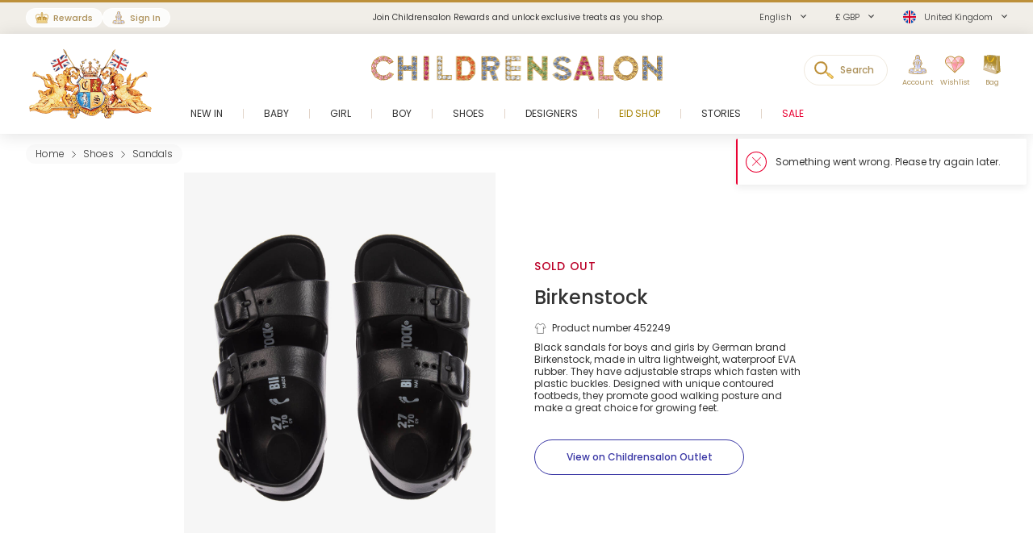

--- FILE ---
content_type: text/html; charset=UTF-8
request_url: https://www.childrensalon.com/birkenstock-black-milano-eva-sandals-452249.html
body_size: 10495
content:

    
<!DOCTYPE html><html lang="en" dir="ltr"><head><title>Birkenstock - Black Milano EVA Sandals | Childrensalon</title><meta name="description" content="Birkenstock - Black Milano EVA Sandals. Shop from an exclusive selection of designer Shoes at Childrensalon.com" /><meta
    http-equiv="X-UA-Compatible"content="IE=edge,chrome=1"/><meta
    http-equiv="Content-Type"content="text/html; charset=utf-8"/><meta
    name="format-detection"content="telephone=no, email=no"/><meta
    name="theme-color"content="#ffffff"/><meta
    name="msapplication-config"content="browserconfig.xml?v=1"/><meta
    name="msapplication-TileColor"content="#1b1b1a"/><meta
    name="viewport"content="width=device-width, initial-scale=1, maximum-scale=1, user-scalable=no"id="meta-viewport"/><meta
    name="robots"content="INDEX,FOLLOW"/><meta
    property="og:type"content="product"/><meta
    property="og:title"content="Black Milano EVA Sandals"/><meta
    property="og:url"content="https://www.childrensalon.com/birkenstock-black-milano-eva-sandals-452249.html"/><meta
    property="og:description"content="Black sandals for boys and girls by German brand Birkenstock, made in ultra lightweight, waterproof EVA rubber. They have adjustable straps which fasten with plastic buckles. Designed with unique contoured footbeds, they promote good walking posture and make a great choice for growing feet."/><meta
    property="og:price:amount"content="30.00"/><meta
    property="og:price:currency"content="GBP"/><meta
    property="og:brand"content="Birkenstock"/><meta
    property="og:image"content="https://www.childrensalon.com/media/catalog/product/cache/0/image/1000x1000/9df78eab33525d08d6e5fb8d27136e95/b/i/birkenstock-black-milano-eva-sandals-452249-d083e33598c3d90440c5f5d7f68ad5117e6f1402.jpg"/><meta
    property="og:availability"content="oos"/><meta
    property="og:locale"content="en"/><meta
    name="twitter:card"content="summary_large_image"/><meta
    name="twitter:site"content="@Childrensalon"/><meta
    name="apple-itunes-app"content="app-id=1301946839"/><meta
    property="al:ios:url"content="fb1695843407407009://appLinks"/><meta
    property="al:ios:app_store_id"content="1301946839"/><meta
    property="al:ios:app_name"content="Childrensalon"/><meta
    property="al:android:url"content="fb1695843407407009://appLinks"/><meta
    property="al:android:package"content="com.childrensalon.app"/><meta
    property="al:android:app_name"content="Childrensalon"/><!-- ::e42047fa8e192c452b78b332a1429485:: --><link
    rel="canonical"href="https://www.childrensalon.com/birkenstock-black-milano-eva-sandals-452249.html"/><link
    rel="preload"href="https://www.childrensalon.com/build/website/assets/fonts/Poppins/Light.74084bbc.woff2"as="font"type="font/woff2"crossorigin="anonymous"/><link
    rel="preload"href="https://www.childrensalon.com/build/website/assets/fonts/Poppins/Regular.982822aa.woff2"as="font"type="font/woff2"crossorigin="anonymous"/><link
    rel="preload"href="https://www.childrensalon.com/build/website/assets/fonts/Poppins/Medium.a2dea32b.woff2"as="font"type="font/woff2"crossorigin="anonymous"/><link
    rel="preload"href="https://www.childrensalon.com/build/website/assets/fonts/Poppins/SemiBold.5b63022e.woff2"as="font"type="font/woff2"crossorigin="anonymous"/><link
    rel="preconnect"href="https://usage.trackjs.com"crossorigin="anonymous"/><link
    rel="preconnect"href="https://api.recommend.pro"crossorigin="anonymous"/><link
    rel="alternate"href="https://www.childrensalon.com/birkenstock-black-milano-eva-sandals-452249.html"hreflang="en"/><link
    rel="alternate"href="https://www.childrensalon.com/ar/birkenstock-black-milano-eva-sandals-452249.html"hreflang="ar"/><link
    rel="alternate"href="https://www.childrensalon.com/ru/birkenstock-black-milano-eva-sandals-452249.html"hreflang="ru"/><link
    rel="alternate"href="https://www.childrensalon.com/birkenstock-black-milano-eva-sandals-452249.html"hreflang="x-default"/><link
    rel="apple-touch-icon"href="/apple-touch-icon.png?v=3"size="180x180"/><link
    rel="icon"href="/favicon-32x32.png?v=3"size="32x32"type="image/png"/><link
    rel="icon"href="/favicon-16x16.png?v=3"size="16x16"type="image/png"/><link
    rel="mask-icon"href="/safari-pinned-tab.svg?v=3"color="#1b1b1a"/><link
    rel="shortcut icon"href="/favicon.ico?v=3"/><link
    rel="manifest"href="/site.webmanifest?v=3"/><link rel="stylesheet" href="https://www.childrensalon.com/build/website/3259.eb4654b2.css"><link rel="stylesheet" href="https://www.childrensalon.com/build/website/54.d1d108b3.css"><link rel="stylesheet" href="https://www.childrensalon.com/build/website/catalog/productDetail/productDetail.3e0810fd.css"><link rel="stylesheet" href="https://www.childrensalon.com/build/website/desktop-header.1aec1a4d.css" media="screen and (min-width: 1024px)"></head><body class="lang-en catalog-product-view"><header class="header-container"><div class="top-info-bar">
        <div class="top-info-bar-carousel" data-cs="topBarCarousel" data-cs-config='{"timeout":7000}'><a href="/rewards/landing/"    class="top-info-bar-item without-ar-trans"
            style="background-color:#f1eee8;color:#333333"        >
        <div class="copy-wrap">Join Childrensalon Rewards and unlock exclusive treats as you shop.</div></a>
<div    class="top-info-bar-item without-ar-trans"
            >
        <div class="copy-wrap">Enjoy free next-day delivery on UK orders over £100. (T&C's apply).</div>    </div>

<div    class="top-info-bar-item without-ar-trans"
            >
        <div class="copy-wrap">Free UK Returns</div>    </div>

</div>
    </div><div class="header"><div class="header-panel"><div class="branding"><a href="https://www.childrensalon.com/" title="Childrensalon | Kids Designer Clothes" class="logo2" data-cs="eventTracker" data-cs-config='{"category":"Header", "action":"Logo", "label":"Click", "mobileAction":"Mobile Logo"}'><img data-cs="lazyload" class="card-icon" width="54" height="34" src="[data-uri]" data-src="https://www.childrensalon.com/images/logo2.png" alt=""></a><a href="https://www.childrensalon.com/" title="Childrensalon | Kids Designer Clothes" class="logo" data-cs="eventTracker" data-cs-config='{"category":"Header", "action":"Logo", "label":"Click", "mobileAction":"Mobile Logo"}'><img data-cs="lazyload" class="card-icon" width="54" height="34" src="[data-uri]" data-src="https://www.childrensalon.com/images/logo1.png" alt=""></a></div><div class="quick-access"><div class="quick-access-left-top"><a class="header-badge icon-rewards" href="/rewards/landing/"><span class="label">Rewards</span></a><a class="header-badge icon-account" href="/customer/account/login/" data-cs="loginLink">
        Sign In
    </a></div><svg class="tablet-menu-btn" data-cs="openSwipeMenu:svgLoader"><use href="#svgs-burger"></use></svg><div class="switcher-hide-content"><div class="switcher switcher-language ui-front to-swipe-menu" data-cs="switcher" data-swipe-position=".language-menu-item"><select name="en" class="language-select switcher-select" data-switcher-role="language"><option value="en" class="selected" selected>English</option><option value="ar">العربية</option><option value="ru">Русский</option></select><span class="ui-selectmenu-button ui-selectmenu-button-waxwork icon-language"><svg class="icon" data-cs="svgLoader"><use href="#svgs-language-channel"></svg><span class="ui-icon"></span><span class="ui-selectmenu-text">English</span></span></div><div class="switcher switcher-currency ui-front to-swipe-menu" data-cs="switcher" data-swipe-position=".currency-menu-item"><select name="currencySelect" class="currency-select switcher-select" data-switcher-role="currency"></select><span class="ui-selectmenu-button ui-selectmenu-button-waxwork"><span class="ui-icon"></span><span class="ui-selectmenu-text"><span class="currency-symbol">£ GBP</span><span class="currency-name">British Pound</span></span></span></div><div class="switcher switcher-country ui-front to-swipe-menu" data-cs="switcher" data-swipe-position=".country-menu-item"><select name="countrySelect" class="country-select switcher-select" data-switcher-role="country"></select><span class="ui-selectmenu-button ui-selectmenu-button-waxwork switcher-flag"><span class="ui-icon"></span><svg data-cs="svgLoader" class="icon-flag"><use href="#svgs-flags--flag-gb"/></svg><span class="ui-selectmenu-text">
            United Kingdom
        </span></span></div></div><div class="quick-access-right"><span class="search-switcher" data-cs="eventTracker:headerSearch" data-cs-config='{"category":"Header", "action":"Desktop Search", "label":"Click", "track":"track", "mobileAction":"Mobile Search"}'><span class="search-badge-label">Search</span></span><div class="noselect mobile-hide tablet-hide header-dropdown-container"><a class="header-dropdown-inner ajax-dropdown-link icon-account"
                                    href="/customer/account/login/" data-cs="loginLink"
                            ><span class="header-dropdown-label">Account</span></a></div><div class="wishlist-container header-dropdown-container" data-cs="ajaxDropdown">
    <a class="top-wishlist header-dropdown-inner ajax-dropdown-link icon-wish" href="/wishlist" data-cs="eventTracker" data-cs-config='{"category":"Header", "action":"Desktop Wishlist", "label":"Click", "mobileAction":"Mobile Wishlist"}'>
        <span class="badge hidden">
                            0
                    </span>
                    <span class="header-dropdown-label">Wishlist</span>
            </a>
</div>
<div class="my-bag header-dropdown-container" data-cs="ajaxDropdown"><a class="ajax-bag-link header-dropdown-inner ajax-dropdown-link icon-bag" href="https://www.childrensalon.com/checkout/cart/" data-cs="eventTracker:mobileAjaxCart" data-cs-config='{"category":"Header", "action":"Desktop Shopping Bag", "label":"Click", "mobileAction":"Mobile Shopping Bag"}'>
    <span class="badge hidden">
                    0
            </span>
            <span class="header-dropdown-label">Bag</span>
    </a>

<div class="header-dropdown right-side ajax-dropdown j-ajax-dropdown-overview"></div>

</div></div></div></div><nav class="nav-container mobile-menu" data-cs="mainNav"><div class="nav-container-inner">
    <ul id="nav" class="mobile-menu">
                                    <li class="top-level level0 parent" data-id="60b64658-46e3-4c88-8ed1-125215edb40d">
                    <a href="/new-in"
                        >
                        <span>New In</span>
                    </a>
                </li>
                                                <li class="top-level level0 parent" data-id="8cb49f4b-2108-4060-b5aa-830420efd9bf">
                    <a href="/baby"
                        >
                        <span>Baby</span>
                    </a>
                </li>
                                                <li class="top-level level0 parent" data-id="fa7d2f77-4f93-4c7e-aab1-4bfb970c9b04">
                    <a href="/girl"
                        >
                        <span>Girl</span>
                    </a>
                </li>
                                                <li class="top-level level0 parent" data-id="ce73898c-e59e-4f1b-8c37-55a07c9dd005">
                    <a href="/boy"
                        >
                        <span>Boy</span>
                    </a>
                </li>
                                                <li class="top-level level0 parent" data-id="ba3c912c-753a-41c1-a49c-c3bae89728f6">
                    <a href="/shoes"
                        >
                        <span>Shoes</span>
                    </a>
                </li>
                                                <li class="top-level level0 parent" data-id="de93123a-5aa5-426f-b62b-683a46facf1f">
                    <a href="/designer/"
                        >
                        <span>Designers</span>
                    </a>
                </li>
                                                <li class="top-level level0" data-id="71dc3daf-6581-4ec6-a503-2e64538e0684">
                    <a href="/eid"
                         class="custom-color-item" style="color: #a78407;">
                        <span>Eid Shop</span>
                    </a>
                </li>
                                                <li class="top-level level0" data-id="1626a4dd-05b1-4683-91aa-fcec203fda08">
                    <a href="/stories"
                        >
                        <span>Stories</span>
                    </a>
                </li>
                                                <li class="top-level level0" data-id="5813aeb0-b5a0-4b81-9616-233322865852">
                    <a href="https://www.childrensalon.com/sale"
                         class="custom-color-item" style="color: #e90032;">
                        <span>Sale</span>
                    </a>
                </li>
                        </ul>
</div>
</nav><div class="msub-nav odesktop-hide">
    <ul data-cs="mobileNavEventTracker">
                    <li>
                <a href="/new-in">New In</a>
            </li>
                    <li>
                <a href="/eid" style="color: #a78407;">Eid Shop</a>
            </li>
                    <li>
                <a href="https://www.childrensalon.com/sale" style="color: #e90032;">Sale</a>
            </li>
            </ul>
</div>
</div></header><div class="header-search-popup"></div><div class="wrapper"><main 
                class="page"
                                            ><div class="main clearfix col1-layout  "><div class="col-main"><div class="breadcrumbs"  style="visibility: hidden;" ><ul itemscope itemtype="https://schema.org/BreadcrumbList"><li  itemprop="itemListElement" itemscope itemtype="https://schema.org/ListItem"><a href="https://www.childrensalon.com/" title="Home" itemprop="item"><span itemprop="name">Home</span></a><svg data-cs="svgLoader"><use href="#svgs-arrow-right-thin"></use></svg><meta itemprop="position" content="1" /></li><li  itemprop="itemListElement" itemscope itemtype="https://schema.org/ListItem"><a href="https://www.childrensalon.com/shoes" title="Shoes" itemprop="item"><span itemprop="name">Shoes</span></a><svg data-cs="svgLoader"><use href="#svgs-arrow-right-thin"></use></svg><meta itemprop="position" content="2" /></li><li class="last-crumb" itemprop="itemListElement" itemscope itemtype="https://schema.org/ListItem"><a href="https://www.childrensalon.com/shoes/sandals" title="Sandals" itemprop="item"><span itemprop="name">Sandals</span></a><meta itemprop="position" content="3" /></li></ul></div><div class="product-view-page"><div class="another-channel-product-view"><div class="image-wrap"><span class="img"><img data-cs="lazyload" src="[data-uri]" data-src="https://www.childrensalon.com/media/catalog/product/cache/0/image/1000x1000/9df78eab33525d08d6e5fb8d27136e95/b/i/birkenstock-black-milano-eva-sandals-452249-d083e33598c3d90440c5f5d7f68ad5117e6f1402.jpg" alt="" /></span></div><div class="product-info"><h3 class="status-label sold_out-label" data-status="sold_out">Sold Out</h3><div class="info-part-main-wrapper"><div class="info-part-main"><h2 class="product-designer"><a aria-label="Birkenstock" rel="external" href="https://www.childrensalon.com/designer/birkenstock" class="designer-birkenstock">Birkenstock</a></h2><h1 class="product-name" itemprop="name" content="Birkenstock Black Milano EVA Sandals">Black Milano EVA Sandals</h1></div></div><div class="product-code"><svg class="icon" data-cs="svgLoader"><use href="#svgs-pdp--code" /></svg>Product number 452249
        </div><div class="description-text" itemprop="description"><p>Black sandals for boys and girls by German brand Birkenstock, made in ultra lightweight, waterproof EVA rubber. They have adjustable straps which fasten with plastic buckles. Designed with unique contoured footbeds, they promote good walking posture and make a great choice for growing feet.</p></div><a aria-label="View on Childrensalon Outlet" class="view-outlet-product btn btn-secondary btn-blue" href="https://www.childrensalonoutlet.com/birkenstock-black-milano-eva-sandals-452249.html" target="_blank" rel="nofollow"><span>View on Childrensalon Outlet</span></a></div></div><div class="product-view-tab-box" data-cs="productViewTabBoxTracker:lazyload" data-type="You might like"><div class="tab-inner
    "><h2 class="tab-title">You might like</h2><div
    class="tab-content tab-content-carousel"
    data-carousel='{"slideMargin": 16}'
    data-cs="productListEventsTracker:lastVisitedProducts:productRelatedCarousel:lazyload"
    data-cs-config='{"type": "sold-out-related-product-collection", "listType": "default_panel", "area": "Product panel: You might like (sold out related)"}'
><ul class="slides"><li
                class="item product-item"
                data-product-code="601173"
                data-product-name="Black &amp; Blue Contrast Sole Arizona Sandals"
                                data-price="40"
                data-sale-price="40"
            ><a aria-label="Black &amp; Blue Contrast Sole Arizona Sandals" href="https://www.childrensalon.com/birkenstock-black-blue-contrast-sole-arizona-sandals-601173.html" title="Black &amp; Blue Contrast Sole Arizona Sandals" class="product-image"><span class="img"><img data-cs="lazyload"
                                src="[data-uri]"
                                data-srcset="https://www.childrensalon.com/media/catalog/product/cache/0/small_image/256x256/9df78eab33525d08d6e5fb8d27136e95/b/i/birkenstock-black-blue-contrast-sole-arizona-sandals-601173-86c16664ee7ba16a40df1fdfb4764420.jpg 256w, https://www.childrensalon.com/media/catalog/product/cache/0/small_image/512x512/9df78eab33525d08d6e5fb8d27136e95/b/i/birkenstock-black-blue-contrast-sole-arizona-sandals-601173-86c16664ee7ba16a40df1fdfb4764420.jpg 512w" data-sizes="auto"/></span></a><div class="item-content"><span class="designer">Birkenstock</span><a class="name" aria-label="Black &amp; Blue Contrast Sole Arizona Sandals" href="https://www.childrensalon.com/birkenstock-black-blue-contrast-sole-arizona-sandals-601173.html" title="Black &amp; Blue Contrast Sole Arizona Sandals">Black &amp; Blue Contrast Sole Arizona Sandals</a><div class="price-box default-price-box"><span class="regular-price"><span class="price">£40.00</span></span></div></div></li><li
                class="item product-item"
                data-product-code="540459"
                data-product-name="Brown Faux Leather Buckled Sandals"
                                data-price="40"
                data-sale-price="40"
            ><a aria-label="Brown Faux Leather Buckled Sandals" href="https://www.childrensalon.com/birkenstock-brown-faux-leather-buckled-sandals-540459.html" title="Brown Faux Leather Buckled Sandals" class="product-image"><span class="img"><img data-cs="lazyload"
                                src="[data-uri]"
                                data-srcset="https://www.childrensalon.com/media/catalog/product/cache/0/small_image/256x256/9df78eab33525d08d6e5fb8d27136e95/b/i/birkenstock-brown-faux-leather-buckled-sandals-540459-3bed776119d82d6e9e15bd8313bc13a91677c2af.jpg 256w, https://www.childrensalon.com/media/catalog/product/cache/0/small_image/512x512/9df78eab33525d08d6e5fb8d27136e95/b/i/birkenstock-brown-faux-leather-buckled-sandals-540459-3bed776119d82d6e9e15bd8313bc13a91677c2af.jpg 512w" data-sizes="auto"/></span></a><div class="item-content"><span class="designer">Birkenstock</span><a class="name" aria-label="Brown Faux Leather Buckled Sandals" href="https://www.childrensalon.com/birkenstock-brown-faux-leather-buckled-sandals-540459.html" title="Brown Faux Leather Buckled Sandals">Brown Faux Leather Buckled Sandals</a><div class="price-box default-price-box"><span class="regular-price"><span class="price">£40.00</span></span></div></div></li><li
                class="item product-item"
                data-product-code="517715"
                data-product-name="Black Buckled Sandals"
                                data-price="40"
                data-sale-price="40"
            ><a aria-label="Black Buckled Sandals" href="https://www.childrensalon.com/birkenstock-black-buckled-sandals-517715.html" title="Black Buckled Sandals" class="product-image"><span class="img"><img data-cs="lazyload"
                                src="[data-uri]"
                                data-srcset="https://www.childrensalon.com/media/catalog/product/cache/0/small_image/256x256/9df78eab33525d08d6e5fb8d27136e95/b/i/birkenstock-black-buckled-sandals-517715-d7e2b7c824cf1a71ccb4865b3af7786ef36b8905.jpg 256w, https://www.childrensalon.com/media/catalog/product/cache/0/small_image/512x512/9df78eab33525d08d6e5fb8d27136e95/b/i/birkenstock-black-buckled-sandals-517715-d7e2b7c824cf1a71ccb4865b3af7786ef36b8905.jpg 512w" data-sizes="auto"/></span></a><div class="item-content"><span class="designer">Birkenstock</span><a class="name" aria-label="Black Buckled Sandals" href="https://www.childrensalon.com/birkenstock-black-buckled-sandals-517715.html" title="Black Buckled Sandals">Black Buckled Sandals</a><div class="price-box default-price-box"><span class="regular-price"><span class="price">£40.00</span></span></div></div></li><li
                class="item product-item"
                data-product-code="517730"
                data-product-name="Girls Pink Buckle Sandals"
                                data-price="40"
                data-sale-price="40"
            ><a aria-label="Girls Pink Buckle Sandals" href="https://www.childrensalon.com/birkenstock-girls-pink-buckle-sandals-517730.html" title="Girls Pink Buckle Sandals" class="product-image"><span class="img"><img data-cs="lazyload"
                                src="[data-uri]"
                                data-srcset="https://www.childrensalon.com/media/catalog/product/cache/0/small_image/256x256/9df78eab33525d08d6e5fb8d27136e95/b/i/birkenstock-girls-pink-buckle-sandals-517730-6e600bdc2c75deea46ed86d3ec9d23244a2395b7.jpg 256w, https://www.childrensalon.com/media/catalog/product/cache/0/small_image/512x512/9df78eab33525d08d6e5fb8d27136e95/b/i/birkenstock-girls-pink-buckle-sandals-517730-6e600bdc2c75deea46ed86d3ec9d23244a2395b7.jpg 512w" data-sizes="auto"/></span></a><div class="item-content"><span class="designer">Birkenstock</span><a class="name" aria-label="Girls Pink Buckle Sandals" href="https://www.childrensalon.com/birkenstock-girls-pink-buckle-sandals-517730.html" title="Girls Pink Buckle Sandals">Girls Pink Buckle Sandals</a><div class="price-box default-price-box"><span class="regular-price"><span class="price">£40.00</span></span></div></div></li><li
                class="item product-item"
                data-product-code="565936"
                data-product-name="Girls Rose Gold Buckle Sandals"
                                data-price="40"
                data-sale-price="40"
            ><a aria-label="Girls Rose Gold Buckle Sandals" href="https://www.childrensalon.com/birkenstock-girls-rose-gold-buckle-sandals-565936.html" title="Girls Rose Gold Buckle Sandals" class="product-image"><span class="img"><img data-cs="lazyload"
                                src="[data-uri]"
                                data-srcset="https://www.childrensalon.com/media/catalog/product/cache/0/small_image/256x256/9df78eab33525d08d6e5fb8d27136e95/b/i/birkenstock-girls-rose-gold-buckle-sandals-565936-73546d1aa3749ba99ad002e489351e2d672e6810.jpg 256w, https://www.childrensalon.com/media/catalog/product/cache/0/small_image/512x512/9df78eab33525d08d6e5fb8d27136e95/b/i/birkenstock-girls-rose-gold-buckle-sandals-565936-73546d1aa3749ba99ad002e489351e2d672e6810.jpg 512w" data-sizes="auto"/></span></a><div class="item-content"><span class="designer">Birkenstock</span><a class="name" aria-label="Girls Rose Gold Buckle Sandals" href="https://www.childrensalon.com/birkenstock-girls-rose-gold-buckle-sandals-565936.html" title="Girls Rose Gold Buckle Sandals">Girls Rose Gold Buckle Sandals</a><div class="price-box default-price-box"><span class="regular-price"><span class="price">£40.00</span></span></div></div></li><li
                class="item product-item"
                data-product-code="601175"
                data-product-name="Black Arizona Eva Sandals"
                                data-price="25"
                data-sale-price="25"
            ><a aria-label="Black Arizona Eva Sandals" href="https://www.childrensalon.com/birkenstock-black-arizona-eva-sandals-601175.html" title="Black Arizona Eva Sandals" class="product-image"><span class="img"><img data-cs="lazyload"
                                src="[data-uri]"
                                data-srcset="https://www.childrensalon.com/media/catalog/product/cache/0/small_image/256x256/9df78eab33525d08d6e5fb8d27136e95/b/i/birkenstock-black-arizona-eva-sandals-601175-cdf4b57e8290fe805c92b083acae00ab.jpg 256w, https://www.childrensalon.com/media/catalog/product/cache/0/small_image/512x512/9df78eab33525d08d6e5fb8d27136e95/b/i/birkenstock-black-arizona-eva-sandals-601175-cdf4b57e8290fe805c92b083acae00ab.jpg 512w" data-sizes="auto"/></span></a><div class="item-content"><span class="designer">Birkenstock</span><a class="name" aria-label="Black Arizona Eva Sandals" href="https://www.childrensalon.com/birkenstock-black-arizona-eva-sandals-601175.html" title="Black Arizona Eva Sandals">Black Arizona Eva Sandals</a><div class="price-box default-price-box"><span class="regular-price"><span class="price">£25.00</span></span></div></div></li><li
                class="item product-item"
                data-product-code="601176"
                data-product-name="Mocca Brown Milano Sandals"
                                data-price="50"
                data-sale-price="50"
            ><a aria-label="Mocca Brown Milano Sandals" href="https://www.childrensalon.com/birkenstock-mocca-brown-milano-sandals-601176.html" title="Mocca Brown Milano Sandals" class="product-image"><span class="img"><img data-cs="lazyload"
                                src="[data-uri]"
                                data-srcset="https://www.childrensalon.com/media/catalog/product/cache/0/small_image/256x256/9df78eab33525d08d6e5fb8d27136e95/b/i/birkenstock-mocca-brown-milano-sandals-601176-cce946a63f0d39cfb512cc754263e21e.jpg 256w, https://www.childrensalon.com/media/catalog/product/cache/0/small_image/512x512/9df78eab33525d08d6e5fb8d27136e95/b/i/birkenstock-mocca-brown-milano-sandals-601176-cce946a63f0d39cfb512cc754263e21e.jpg 512w" data-sizes="auto"/></span></a><div class="item-content"><span class="designer">Birkenstock</span><a class="name" aria-label="Mocca Brown Milano Sandals" href="https://www.childrensalon.com/birkenstock-mocca-brown-milano-sandals-601176.html" title="Mocca Brown Milano Sandals">Mocca Brown Milano Sandals</a><div class="price-box default-price-box"><span class="regular-price"><span class="price">£50.00</span></span></div></div></li><li
                class="item product-item"
                data-product-code="601178"
                data-product-name="Girls Metallic Gold Arizona Sandals"
                                data-price="40"
                data-sale-price="40"
            ><a aria-label="Girls Metallic Gold Arizona Sandals" href="https://www.childrensalon.com/birkenstock-girls-metallic-gold-arizona-sandals-601178.html" title="Girls Metallic Gold Arizona Sandals" class="product-image"><span class="img"><img data-cs="lazyload"
                                src="[data-uri]"
                                data-srcset="https://www.childrensalon.com/media/catalog/product/cache/0/small_image/256x256/9df78eab33525d08d6e5fb8d27136e95/b/i/birkenstock-girls-metallic-gold-arizona-sandals-601178-4164724be60d5fc9c6b601e1d1f668e0.jpg 256w, https://www.childrensalon.com/media/catalog/product/cache/0/small_image/512x512/9df78eab33525d08d6e5fb8d27136e95/b/i/birkenstock-girls-metallic-gold-arizona-sandals-601178-4164724be60d5fc9c6b601e1d1f668e0.jpg 512w" data-sizes="auto"/></span></a><div class="item-content"><span class="designer">Birkenstock</span><a class="name" aria-label="Girls Metallic Gold Arizona Sandals" href="https://www.childrensalon.com/birkenstock-girls-metallic-gold-arizona-sandals-601178.html" title="Girls Metallic Gold Arizona Sandals">Girls Metallic Gold Arizona Sandals</a><div class="price-box default-price-box"><span class="regular-price"><span class="price">£40.00</span></span></div></div></li><li
                class="item product-item"
                data-product-code="601183"
                data-product-name="Navy Blue Arizona Sandals"
                                data-price="40"
                data-sale-price="40"
            ><a aria-label="Navy Blue Arizona Sandals" href="https://www.childrensalon.com/birkenstock-navy-blue-arizona-sandals-601183.html" title="Navy Blue Arizona Sandals" class="product-image"><span class="img"><img data-cs="lazyload"
                                src="[data-uri]"
                                data-srcset="https://www.childrensalon.com/media/catalog/product/cache/0/small_image/256x256/9df78eab33525d08d6e5fb8d27136e95/b/i/birkenstock-navy-blue-arizona-sandals-601183-0b6e075052e159905e113907e18c1298.jpg 256w, https://www.childrensalon.com/media/catalog/product/cache/0/small_image/512x512/9df78eab33525d08d6e5fb8d27136e95/b/i/birkenstock-navy-blue-arizona-sandals-601183-0b6e075052e159905e113907e18c1298.jpg 512w" data-sizes="auto"/></span></a><div class="item-content"><span class="designer">Birkenstock</span><a class="name" aria-label="Navy Blue Arizona Sandals" href="https://www.childrensalon.com/birkenstock-navy-blue-arizona-sandals-601183.html" title="Navy Blue Arizona Sandals">Navy Blue Arizona Sandals</a><div class="price-box default-price-box"><span class="regular-price"><span class="price">£40.00</span></span></div></div></li><li
                class="item product-item"
                data-product-code="601184"
                data-product-name="Girls Pearl White Rio Sandals"
                                data-price="50"
                data-sale-price="50"
            ><a aria-label="Girls Pearl White Rio Sandals" href="https://www.childrensalon.com/birkenstock-girls-pearl-white-rio-sandals-601184.html" title="Girls Pearl White Rio Sandals" class="product-image"><span class="img"><img data-cs="lazyload"
                                src="[data-uri]"
                                data-srcset="https://www.childrensalon.com/media/catalog/product/cache/0/small_image/256x256/9df78eab33525d08d6e5fb8d27136e95/b/i/birkenstock-girls-pearl-white-rio-sandals-601184-b2e7693a23a605ffb6ca4c07e447f007.jpg 256w, https://www.childrensalon.com/media/catalog/product/cache/0/small_image/512x512/9df78eab33525d08d6e5fb8d27136e95/b/i/birkenstock-girls-pearl-white-rio-sandals-601184-b2e7693a23a605ffb6ca4c07e447f007.jpg 512w" data-sizes="auto"/></span></a><div class="item-content"><span class="designer">Birkenstock</span><a class="name" aria-label="Girls Pearl White Rio Sandals" href="https://www.childrensalon.com/birkenstock-girls-pearl-white-rio-sandals-601184.html" title="Girls Pearl White Rio Sandals">Girls Pearl White Rio Sandals</a><div class="price-box default-price-box"><span class="regular-price"><span class="price">£50.00</span></span></div></div></li><li
                class="item product-item"
                data-product-code="601191"
                data-product-name="Taupe Beige Milano Suede Leather Sandals"
                                data-price="65"
                data-sale-price="65"
            ><a aria-label="Taupe Beige Milano Suede Leather Sandals" href="https://www.childrensalon.com/birkenstock-taupe-beige-milano-suede-leather-sandals-601191.html" title="Taupe Beige Milano Suede Leather Sandals" class="product-image"><span class="img"><img data-cs="lazyload"
                                src="[data-uri]"
                                data-srcset="https://www.childrensalon.com/media/catalog/product/cache/0/small_image/256x256/9df78eab33525d08d6e5fb8d27136e95/b/i/birkenstock-taupe-beige-milano-suede-leather-sandals-601191-3c93c38ae91275af65aa35a5ba5fa97e.jpg 256w, https://www.childrensalon.com/media/catalog/product/cache/0/small_image/512x512/9df78eab33525d08d6e5fb8d27136e95/b/i/birkenstock-taupe-beige-milano-suede-leather-sandals-601191-3c93c38ae91275af65aa35a5ba5fa97e.jpg 512w" data-sizes="auto"/></span></a><div class="item-content"><span class="designer">Birkenstock</span><a class="name" aria-label="Taupe Beige Milano Suede Leather Sandals" href="https://www.childrensalon.com/birkenstock-taupe-beige-milano-suede-leather-sandals-601191.html" title="Taupe Beige Milano Suede Leather Sandals">Taupe Beige Milano Suede Leather Sandals</a><div class="price-box default-price-box"><span class="regular-price"><span class="price">£65.00</span></span></div></div></li><li
                class="item product-item"
                data-product-code="613556"
                data-product-name="Boys Beige Leather Clog Sandals with Sheepskin Lining"
                                data-price="100"
                data-sale-price="100"
            ><a aria-label="Boys Beige Leather Clog Sandals with Sheepskin Lining" href="https://www.childrensalon.com/birkenstock-boys-beige-leather-clog-sandals-with-sheepskin-lining-613556.html" title="Boys Beige Leather Clog Sandals with Sheepskin Lining" class="product-image"><span class="img"><img data-cs="lazyload"
                                src="[data-uri]"
                                data-srcset="https://www.childrensalon.com/media/catalog/product/cache/0/small_image/256x256/9df78eab33525d08d6e5fb8d27136e95/b/i/birkenstock-boys-beige-leather-clog-sandals-with-sheepskin-lining-613556-907aa905f856c6c452dba15659bd0f97.jpg 256w, https://www.childrensalon.com/media/catalog/product/cache/0/small_image/512x512/9df78eab33525d08d6e5fb8d27136e95/b/i/birkenstock-boys-beige-leather-clog-sandals-with-sheepskin-lining-613556-907aa905f856c6c452dba15659bd0f97.jpg 512w" data-sizes="auto"/></span></a><div class="item-content"><span class="designer">Birkenstock</span><a class="name" aria-label="Boys Beige Leather Clog Sandals with Sheepskin Lining" href="https://www.childrensalon.com/birkenstock-boys-beige-leather-clog-sandals-with-sheepskin-lining-613556.html" title="Boys Beige Leather Clog Sandals with Sheepskin Lining">Boys Beige Leather Clog Sandals with Sheepskin Lining</a><div class="price-box default-price-box"><span class="regular-price"><span class="price">£100.00</span></span></div></div></li></ul></div></div></div></div></div></div></main><footer class="footer-container" data-cs="footerEventTracker:elementHeight" data-cs-config='{"variableName": "--footer-height"}'><div class="footer-buttons desktop-hide"><a class="footer-btn btn btn-secondary btn-primary-color" href="tel:01892 779 110"><span><svg data-cs="svgLoader"><use href="#svgs-phone"></use></svg><span>Contact Customer Service</span></span></a><a href="/contact-us/#liveChat" rel="external" class="footer-btn btn btn-secondary btn-primary-color" data-cs="ZendeskChatLink"><span><svg data-cs="svgLoader"><use href="#svgs-live-chat-double"></use></svg><span>
                        Message Us
                    </span></span></a></div><div class="f-cols" ><div class="f-col mobile-hide tablet-hide"><div class="h3">Customer service</div><ul class="f-col-content"><li><a href="/contact-us/">Contact Us</a></li><li><a href="/account/sales/">Create a Return</a></li><li><a href="/delivery-returns" class="delivery-returns">Delivery &amp; Returns</a></li><li><a href="/size-guide">Size Guide</a></li><li><a href="/customer-feedback/">Customer Feedback</a></li><li><a href="/help/">Help</a></li><li><a href="/gifting/">Gifting</a></li><li><a href="/sustainability/our-climate" data-event-label="Carbon-offsetting"><span class="new">New</span>Carbon Offsetting</a></li></ul></div><div class="f-col mobile-hide tablet-hide"><div class="h3"><a href="https://www.childrensalon.com/contact-us/" class="j-contact-us">Contact Us</a></div><div class="f-col-content"><p><a href="/contact-us/#liveChat" rel="external" class="f-col-livechat" data-cs="ZendeskChatLink"><span class="f-col-subtitle">Message Us</span><br/>
                        Chat to Customer Service
                    </a></p><p><span class="f-col-subtitle de-hide">Call Us</span><br class="de-hide"/>
            Need help? Give us a call.</p><ul class="phone-list"><li>UK: <a class="nobr" href="tel:01892-779-110" dir="ltr">01892 779 110</a></li><li>Australia: <a class="nobr" href="tel:02-8310-9990" dir="ltr">02 8310 9990</a></li><li>USA: <a class="nobr" href="tel:+1-646-400-6655" dir="ltr">+1-646-400-6655</a></li><li>International: <a class="nobr" href="tel:+44-1892-779110" dir="ltr">+44 1892 779110</a></li><li class="other-enquiries">Other Enquiries: <a class="nobr" href="tel:01892-481-781" dir="ltr">01892 481 781</a></li></ul><div class="check-to-call mobile-hide"><span class="cs-link" data-cs="popupLink" data-popup='{"class": "contactus-popup", "loadChunk" : "contactUs", "api":{"requestUrl":"/contact-us/clock/", "contentName":"contactUsClockHtml"}}'><svg class="icon-clock" data-cs="svgLoader"><use href="#svgs-phone2"></use></svg>
                                        Check when to call!
                </span></div></div></div><div class="f-col mobile-hide tablet-hide"><div class="h3">About Us</div><ul class="f-col-content"><li><a href="/the-store">Visit Our Shop</a></li><li><a href="/about-us/" class="j-about-us">About Us</a></li><li><a href="/sustainability/">Sustainability</a></li><li><a href="/careers/vacancies">Careers</a></li><li><a href="/affiliates">Affiliates</a></li><li><a href="/gender-pay-gap-report/">Gender Pay Gap Report</a></li><li><a href="/modern-day-slavery-report/">Modern Slavery Report</a></li></ul><div class="footer-badges mobileapp-hide"><p class="title">Childrensalon App available on</p><div class="container"><a href="https://itunes.apple.com/app/apple-store/id1301946839?pt=118679525&ct=landing%20page&mt=8" class="button button-apple" target="_blank"><svg class="icon apple-icon" data-cs="svgLoader"><use href="#svgs-apple"></use></svg><span>Download on the
                <span>App Store</span></span></a><a href="https://play.google.com/store/apps/details?id=com.childrensalon.app" class="button button-android" target="_blank"><svg class="icon android-icon" data-cs="svgLoader"><use href="#svgs-android"></use></svg><span>GET IT ON
                <span>Google Play</span></span></a></div></div></div><div class="f-col"><div class="h3">Get The Newsletter</div><div class="f-col-content"><form name="subscription" method="post" class="form-subscribe required-entry" autocomplete="off" novalidate="novalidate" data-cs="subscriptionNewsletter:formValidate"><input type="hidden" name="subscription[source]"    
     value="footer_subscription_form" /><input type="hidden" name="subscription[subscriptionListCodes]"    
     /><span class="form-label">Find out about the latest offers from Childrensalon</span><div class="form-cols"><div class="form-cols-field field-row"><div class="input-col"><label class="input-box"><input type="email" name="subscription[email]" required="required"    
     autocomplete="email" class="required-entry input-text validate-email validate-length maximum-length-255" placeholder="Your email" /><span class="label">
                            Sign up to our newsletter
                        </span></label></div><div class="btn-col"><button aria-label="Sign up to our newsletter" type="submit" class="btn btn-primary" disabled><span><svg data-cs="svgLoader"><use href="#svgs-arrow-right-thin"></use></svg></span></button></div></div></div><div class="footer-subscriber-info"><div class="captcha-help-block help-block">
    Protected by reCAPTCHA and the Google <a href="https://policies.google.com/privacy" rel="nofollow" target="_blank">Privacy Policy</a> and <a href="https://policies.google.com/terms" rel="nofollow" target="_blank">Terms</a> apply.
</div><a class="link-policy" href="https://www.childrensalon.com/privacy" target="_blank" aria-label="View our privacy notice.">View our privacy notice.</a></div></form><div class="cs-rewards-desktop-link h4"><a href="/rewards/landing/"><svg class="icon-rewards" data-cs="svgLoader"><use href="#svgs-rewards2"></use></svg>Join Childrensalon Rewards</a></div><div class="cs-earth-edit-desktop-links"><div class="h3"><a href="/sustainability/earth-edit" class="link"><svg class="icon" data-cs="svgLoader"><use href="#svgs-footer-the-earth"></use></svg>
                        The Earth Edit
        </a></div></div></div></div></div><div class="footer"><a href="/rewards/landing/" class="footer-mobile-info-bar odesktop-hide">Join Childrensalon Rewards</a><ul class="bottom-footer"><li class="social"><ul><li><a rel="external" href="https://www.facebook.com/childrensalon" title="Follow us Facebook"><svg class="icon" data-cs="svgLoader"><use href="#svgs-facebook"></use></svg></a></li><li><a rel="external" href="https://instagram.com/childrensalon" title="Follow us Instagram"><svg class="icon" data-cs="svgLoader"><use href="#svgs-instagram"></use></svg></a></li><li><a rel="external" href="https://www.pinterest.com/childrensalon" title="Follow us Pinterest"><svg class="icon" data-cs="svgLoader"><use href="#svgs-pinterest"></use></svg></a></li><li><a rel="external" href="https://www.tiktok.com/@childrensalonofficial" title="Follow us TikTok"><svg class="icon" data-cs="svgLoader"><use href="#svgs-tiktok"></use></svg></a></li></ul></li><li class="item-bullet">&bull;</li><li class="mobile-links odesktop-hide"><ul><li><a href="/delivery-returns">Delivery &amp; Returns</a></li><li><a href="/account/sales/">Create a Return</a></li><li><a href="/contact-us/">Contact Us</a></li><li><a href="/about-us/">About Us</a></li><li><a href="/size-guide">Size Guide</a></li><li><a href="/gender-pay-gap-report/">Gender Pay Gap Report</a></li><li><a href="/sustainability/our-climate" data-event-label="Carbon-offsetting"><span class="new">New</span>Carbon Offsetting</a></li><li><a href="/sustainability/">Sustainability</a></li></ul><ul><li><a href="/gifting/">Gifting</a></li><li><a href="/careers/vacancies">Careers</a></li><li><a href="/privacy" class="privacy">Privacy Notice</a></li><li><a href="/privacy" class="privacy">AI Usage</a></li><li><a href="/terms" class="terms">Terms</a></li><li><a href="/help/">Help</a></li><li><a href="/modern-day-slavery-report/">Modern Slavery Report</a></li></ul></li><li class="odesktop-hide"><div class="footer-badges mobileapp-hide"><p class="title">Childrensalon App available on</p><div class="container"><a href="https://itunes.apple.com/app/apple-store/id1301946839?pt=118679525&ct=landing%20page&mt=8" class="button button-apple" target="_blank"><svg class="icon apple-icon" data-cs="svgLoader"><use href="#svgs-apple"></use></svg><span>Download on the
                <span>App Store</span></span></a><a href="https://play.google.com/store/apps/details?id=com.childrensalon.app" class="button button-android" target="_blank"><svg class="icon android-icon" data-cs="svgLoader"><use href="#svgs-android"></use></svg><span>GET IT ON
                <span>Google Play</span></span></a></div></div></li><li class="copy">&copy; Copyright <a href="/">Childrensalon 2026</a>, <br class="desktop-hide"/> all rights reserved.</li><li class="item-bullet">&bull;</li><li class="cms-link"><a href="/terms">Terms</a></li><li class="item-bullet">&bull;</li><li class="cms-link"><a href="/privacy">Privacy</a></li><li class="item-bullet">&bull;</li><li class="cms-link"><a href="/privacy">AI Usage</a></li><li class="item-bullet">&bull;</li><li class="cards"><img data-srcset="https://www.childrensalon.com/images/footer/payment-methods6.png 2x, https://www.childrensalon.com/images/footer/payment-methods6@1x.png 1x" src="[data-uri]" data-cs="lazyload" alt=""></li></ul></div></footer><span class="back-top" data-cs="backTop"><svg data-cs="svgLoader"><use href="#svgs-arrow-top-thin"></use></svg>Top</span></div><div class="swipe-menu-wrapper no-display">
    <div class="swipe-menu">
        <div class="welcome-container">
                            <span class="title">Welcome</span>
                <ul class="links">
                    <li>
                        <a href="/customer/account/login/" title="Sign In" data-cs="loginLink">Sign In</a>
                    </li>
                    <li>
                        <a href="/customer/account/create" title="Create Account" data-cs="registerLink">Create Account</a>
                    </li>
                </ul>
                    </div>
        <div class="mobile-topmenu"></div>

        <ul class="additional-menu">
            <li
                class='item-link item-parent-link'
                data-action="account"
            >
                <span>
                    <span>My Account</span>
                </span>
            </li>
            <li
                class='item-link item-parent-link'
                data-action="settings"
            >
                <span>
                    <span>My Settings</span>
                </span>
            </li>
        </ul>
    </div>
    <div class="navigation-submenu-mobile"></div>
    <div class="navigation-submenu navigation-submenu-account">
        <li class='back-btn' data-close>
             <svg data-cs="svgLoader">
                <use href='#svgs-arrow-left-thin'>
            </svg>
            <p>My Account</p>
        </li>
        <ul class="mobile-menu account-mobile-menu">
                                                <li class="item-link no-display">
                        <a class="icon-account" href="/account/">
                            <svg class="icon" data-cs="svgLoader"><use href="#svgs-account"></use></svg>
                            <span>My Account</span>
                        </a>
                    </li>
                                                                <li class="item-link">
                        <a class="icon-wish" href="/wishlist">
                            <svg class="icon" data-cs="svgLoader"><use href="#svgs-wish-channel"></use></svg>
                            <span>Wishlist</span>
                        </a>
                    </li>
                                                                <li class="item-link no-display">
                        <a class="icon-myorders" href="/account/sales/">
                            <svg class="icon" data-cs="svgLoader"><use href="#svgs-myorders-channel"></use></svg>
                            <span>My Orders</span>
                        </a>
                    </li>
                                                                <li class="item-link">
                        <a class="icon-delivery" href="https://www.childrensalon.com/delivery-returns">
                            <svg class="icon" data-cs="svgLoader"><use href="#svgs-delivery-channel"></use></svg>
                            <span>Delivery &amp; Returns</span>
                        </a>
                    </li>
                                    </ul>
    </div>
    <div class="navigation-submenu navigation-submenu-settings">
        <li class='back-btn' data-close>
             <svg data-cs="svgLoader">
                <use href='#svgs-arrow-left-thin'>
            </svg>
            <p>My Settings</p>
        </li>
        <ul class="switcher-menu">
            <li class="item-link switcher-menu-item country-menu-item"></li>
            <li class="item-link switcher-menu-item language-menu-item"></li>
            <li class="item-link switcher-menu-item currency-menu-item"></li>
        </ul>
    </div>
</div>
<script type="application/json" data-cs="apiClientConfig">{"csrfToken":"W7HVIhOE6jUj37coCHk34nkLeo28G7v8f8Gg9eAU-bI","baseUrl":"https:\/\/www.childrensalon.com\/api","reCaptchaAction":"API"}</script><script type="application/json" data-cs="recommendPageData">{"experienceManagerPageUrl":"https:\/\/www.childrensalon.com\/birkenstock-black-milano-eva-sandals-452249.html"}</script><script type="application/json" data-cs="ClientPlatformConfig">{"name":"Website","code":"website","version":"1.0.0","isMobileApp":false,"isIosApp":false,"isAndroidApp":false}</script><script type="application/json" data-cs="EnvironmentConfig">{"channelName":"Childrensalon","channelCode":"main","country":"GB","defaultCountry":"GB","language":"en","localisation":"en","currency":"GBP","priceFormat":{"pattern":"£%s","precision":2,"requiredPrecision":2,"decimalSymbol":".","groupSymbol":",","groupLength":3,"integerRequired":1},"priceList":"default","priceType":"sale","store":"default","isPreviewMode":false,"isAllowHardOnlyRestriction":false}</script><script type="application/json" data-cs="MerchandisingConfig">{"advancedRuleSegment":null,"campaignToken":"aWTgcQ","manualRule":"","rule":"","testVersion":"e7611c66-5e7d-11ed-97a0-3ca82a234d8a"}</script><script type="application/json" data-cs="cmsEnvironmentConfig">{"baseline":"default","baselineName":"Default","viewMode":"standard"}</script><script type="application/json" data-cs="pageData">{"data":{"pageType":"product_detail","abTestVersion":"ver1","product":{"code":"452249","name":"Black Milano EVA Sandals","displayName":"Black Milano EVA Sandals","brand":"Birkenstock","displayBrandName":"Birkenstock","isTeen":false,"price":21,"originalPrice":30,"currency":"GBP","displayPrice":21,"displayOriginalPrice":30,"displayCurrency":"GBP","hasRegionalDelivery":false,"url":"https:\/\/www.childrensalon.com\/birkenstock-black-milano-eva-sandals-452249.html","imageUrl":"https:\/\/www.childrensalon.com\/media\/catalog\/product\/cache\/0\/image\/1000x1000\/9df78eab33525d08d6e5fb8d27136e95\/b\/i\/birkenstock-black-milano-eva-sandals-452249-d083e33598c3d90440c5f5d7f68ad5117e6f1402.jpg","smallImageUrl":"https:\/\/www.childrensalon.com\/media\/catalog\/product\/cache\/0\/small_image\/256x256\/9df78eab33525d08d6e5fb8d27136e95\/b\/i\/birkenstock-black-milano-eva-sandals-452249-d083e33598c3d90440c5f5d7f68ad5117e6f1402.jpg","mediumImageUrl":"https:\/\/www.childrensalon.com\/media\/catalog\/product\/cache\/0\/small_image\/512x512\/9df78eab33525d08d6e5fb8d27136e95\/b\/i\/birkenstock-black-milano-eva-sandals-452249-d083e33598c3d90440c5f5d7f68ad5117e6f1402.jpg","baseCategory":{"code":"CAT-2c52513b-d094-11ee-9593-3ca82a234d8b","name":"Shoes\/Sandals","url":"https:\/\/www.childrensalon.com\/shoes\/sandals","path":"CAT-78\/CAT-2c52513b-d094-11ee-9593-3ca82a234d8b"},"googleProductCategory":"Apparel & Accessories > Shoes > Sandals","listings":[{"code":"CAT-8f2fb5c9-ca72-11ee-a7a3-3ca82a234d8b","name":"Girl\/Shoes\/Sandals","url":"https:\/\/www.childrensalon.com\/girl\/shoes\/sandals","path":"CAT-37\/CAT-6858614a-ccb8-11e4-b842-40f2e920e422\/CAT-8f2fb5c9-ca72-11ee-a7a3-3ca82a234d8b"},{"code":"CAT-98a3f6e5-ca73-11ee-ad70-3ca82a234d8b","name":"Boy\/Shoes\/Sandals","url":"https:\/\/www.childrensalon.com\/boy\/shoes\/sandals","path":"CAT-38\/CAT-4f3ec2f8-ccb8-11e4-a9e7-40f2e920e422\/CAT-98a3f6e5-ca73-11ee-ad70-3ca82a234d8b"},{"code":"CAT-2c52513b-d094-11ee-9593-3ca82a234d8b","name":"Shoes\/Sandals","url":"https:\/\/www.childrensalon.com\/shoes\/sandals","path":"CAT-78\/CAT-2c52513b-d094-11ee-9593-3ca82a234d8b"},{"code":"CAT-5e9b5f20-a009-11ef-aee3-0a58a9feac02","name":"Shop All\/Shoes","url":"https:\/\/www.childrensalon.com\/shop-all\/shoes","path":"CAT-dbb29062-9606-11ef-b7e6-0a58a9feac02\/CAT-5e9b5f20-a009-11ef-aee3-0a58a9feac02"},{"code":"CAT-37","name":"Girl","url":"https:\/\/www.childrensalon.com\/girl","path":"CAT-37"},{"code":"CAT-6858614a-ccb8-11e4-b842-40f2e920e422","name":"Girl\/Shoes","url":"https:\/\/www.childrensalon.com\/girl\/shoes","path":"CAT-37\/CAT-6858614a-ccb8-11e4-b842-40f2e920e422"},{"code":"CAT-38","name":"Boy","url":"https:\/\/www.childrensalon.com\/boy","path":"CAT-38"},{"code":"CAT-4f3ec2f8-ccb8-11e4-a9e7-40f2e920e422","name":"Boy\/Shoes","url":"https:\/\/www.childrensalon.com\/boy\/shoes","path":"CAT-38\/CAT-4f3ec2f8-ccb8-11e4-a9e7-40f2e920e422"},{"code":"CAT-78","name":"Shoes","url":"https:\/\/www.childrensalon.com\/shoes","path":"CAT-78"},{"code":"CAT-dbb29062-9606-11ef-b7e6-0a58a9feac02","name":"Shop All","url":"https:\/\/www.childrensalon.com\/shop-all","path":"CAT-dbb29062-9606-11ef-b7e6-0a58a9feac02"},{"code":"BRAND-d714e186-89d1-4f18-8ac6-2bdc443bf85b","name":"Designers\/Birkenstock","url":"https:\/\/www.childrensalon.com\/designer\/birkenstock","path":"BRAND-d714e186-89d1-4f18-8ac6-2bdc443bf85b"}]}},"isAjax":false,"debugMode":false}</script><noscript><iframe title="Google Tag" src="https://www.googletagmanager.com/ns.html?id=GTM-PG47QKJ" height="0" width="0" style="display:none;visibility:hidden"></iframe></noscript>
<script type="application/json" data-cs="CustomerInfo">{"isLoggedIn":false,"email":null,"name":null,"firstName":null,"lastName":null,"hash":null,"trackingCustomerId":null,"recommendEncodedCustomerId":null,"isStaff":false,"isPrivateSale":false,"isSubscribed":null,"isSubscribedOnRewardSchema":false,"hasRewardSchemaProfile":false,"isCustomerService":false,"privacyPolicyUpdate":null,"customerRewardsLevel":null,"zendeskChatWidgetToken":null}</script>
<script type="application/ld+json">
    {"@context":"https:\/\/schema.org","@type":"Organization","name":"Childrensalon","url":"https:\/\/www.childrensalon.com","sameAs":["https:\/\/www.facebook.com\/childrensalon","https:\/\/x.com\/childrensalon","https:\/\/instagram.com\/childrensalon","https:\/\/www.pinterest.com\/childrensalon","https:\/\/www.youtube.com\/user\/childrensalon","https:\/\/www.linkedin.com\/company\/childrensalon","https:\/\/www.tiktok.com\/@childrensalonofficial"],"description":"Childrensalon is a British online retailer and manufacturer of high-end fashion and luxury kids designer clothing, including brands such as; Gucci Kids, Dolce & Gabbana Kids, Kenzo Kids, Givenchy Kids and more. It is based in Royal Tunbridge Wells, England, where the company’s original shop was founded in 1952.","image":"https:\/\/www.childrensalon.com\/images\/organization\/logo-path\/logo.png","address":{"@type":"PostalAddress","addressCountry":"United Kingdom","addressLocality":"Kingstanding Way","addressRegion":"Tunbridge Wells","postalCode":"TN2 3GP","streetAddress":"Unit 21, Decimus Park"},"email":"hello@childrensalon.com","telephone":["01892 779 110","02 8310 9990","+1-646-400-6655","+44 1892 779110","+447884 585029","+44 1892 800630","01892 481 781"],"aggregateRating":{"@type":"AggregateRating","ratingCount":32153,"ratingValue":"4.8"}}
</script><script type="application/json" data-cs="ProductBreadcrumbsConfig">{"productCode":"452249","breadcrumbs":{"CAT-8f2fb5c9-ca72-11ee-a7a3-3ca82a234d8b":[{"defaultLabel":"Home","label":"Home","link":"https:\/\/www.childrensalon.com\/","l2r":false,"isCurrent":false},{"defaultLabel":"Girl","label":"Girl","link":"https:\/\/www.childrensalon.com\/girl","l2r":false,"isCurrent":false},{"defaultLabel":"Shoes","label":"Shoes","link":"https:\/\/www.childrensalon.com\/girl\/shoes","l2r":false,"isCurrent":false},{"defaultLabel":"Sandals","label":"Sandals","link":"https:\/\/www.childrensalon.com\/girl\/shoes\/sandals","l2r":false,"isCurrent":false}],"CAT-98a3f6e5-ca73-11ee-ad70-3ca82a234d8b":[{"defaultLabel":"Home","label":"Home","link":"https:\/\/www.childrensalon.com\/","l2r":false,"isCurrent":false},{"defaultLabel":"Boy","label":"Boy","link":"https:\/\/www.childrensalon.com\/boy","l2r":false,"isCurrent":false},{"defaultLabel":"Shoes","label":"Shoes","link":"https:\/\/www.childrensalon.com\/boy\/shoes","l2r":false,"isCurrent":false},{"defaultLabel":"Sandals","label":"Sandals","link":"https:\/\/www.childrensalon.com\/boy\/shoes\/sandals","l2r":false,"isCurrent":false}],"CAT-2c52513b-d094-11ee-9593-3ca82a234d8b":[{"defaultLabel":"Home","label":"Home","link":"https:\/\/www.childrensalon.com\/","l2r":false,"isCurrent":false},{"defaultLabel":"Shoes","label":"Shoes","link":"https:\/\/www.childrensalon.com\/shoes","l2r":false,"isCurrent":false},{"defaultLabel":"Sandals","label":"Sandals","link":"https:\/\/www.childrensalon.com\/shoes\/sandals","l2r":false,"isCurrent":false}],"CAT-5e9b5f20-a009-11ef-aee3-0a58a9feac02":[{"defaultLabel":"Home","label":"Home","link":"https:\/\/www.childrensalon.com\/","l2r":false,"isCurrent":false},{"defaultLabel":"Shop All","label":"Shop All","link":"https:\/\/www.childrensalon.com\/shop-all","l2r":false,"isCurrent":false},{"defaultLabel":"Shoes","label":"Shoes","link":"https:\/\/www.childrensalon.com\/shop-all\/shoes","l2r":false,"isCurrent":false}],"CAT-37":[{"defaultLabel":"Home","label":"Home","link":"https:\/\/www.childrensalon.com\/","l2r":false,"isCurrent":false},{"defaultLabel":"Girl","label":"Girl","link":"https:\/\/www.childrensalon.com\/girl","l2r":false,"isCurrent":false}],"CAT-6858614a-ccb8-11e4-b842-40f2e920e422":[{"defaultLabel":"Home","label":"Home","link":"https:\/\/www.childrensalon.com\/","l2r":false,"isCurrent":false},{"defaultLabel":"Girl","label":"Girl","link":"https:\/\/www.childrensalon.com\/girl","l2r":false,"isCurrent":false},{"defaultLabel":"Shoes","label":"Shoes","link":"https:\/\/www.childrensalon.com\/girl\/shoes","l2r":false,"isCurrent":false}],"CAT-38":[{"defaultLabel":"Home","label":"Home","link":"https:\/\/www.childrensalon.com\/","l2r":false,"isCurrent":false},{"defaultLabel":"Boy","label":"Boy","link":"https:\/\/www.childrensalon.com\/boy","l2r":false,"isCurrent":false}],"CAT-4f3ec2f8-ccb8-11e4-a9e7-40f2e920e422":[{"defaultLabel":"Home","label":"Home","link":"https:\/\/www.childrensalon.com\/","l2r":false,"isCurrent":false},{"defaultLabel":"Boy","label":"Boy","link":"https:\/\/www.childrensalon.com\/boy","l2r":false,"isCurrent":false},{"defaultLabel":"Shoes","label":"Shoes","link":"https:\/\/www.childrensalon.com\/boy\/shoes","l2r":false,"isCurrent":false}],"CAT-78":[{"defaultLabel":"Home","label":"Home","link":"https:\/\/www.childrensalon.com\/","l2r":false,"isCurrent":false},{"defaultLabel":"Shoes","label":"Shoes","link":"https:\/\/www.childrensalon.com\/shoes","l2r":false,"isCurrent":false}],"CAT-dbb29062-9606-11ef-b7e6-0a58a9feac02":[{"defaultLabel":"Home","label":"Home","link":"https:\/\/www.childrensalon.com\/","l2r":false,"isCurrent":false},{"defaultLabel":"Shop All","label":"Shop All","link":"https:\/\/www.childrensalon.com\/shop-all","l2r":false,"isCurrent":false}],"BRAND-d714e186-89d1-4f18-8ac6-2bdc443bf85b":[{"defaultLabel":"Home","label":"Home","link":"https:\/\/www.childrensalon.com\/","l2r":false,"isCurrent":false},{"defaultLabel":"Birkenstock","label":"Birkenstock","link":"https:\/\/www.childrensalon.com\/designer\/birkenstock","l2r":false,"isCurrent":false},{"defaultLabel":"Shoes","label":"Shoes","link":"\/designer\/birkenstock?f=2149","l2r":false,"isCurrent":false},{"defaultLabel":"Sandals","label":"Sandals","link":"\/designer\/birkenstock?f=2124","l2r":false,"isCurrent":false}]}}</script><script src="https://www.childrensalon.com/build/website/runtime.2bc445ab.js" defer></script><script src="https://www.childrensalon.com/build/website/3259.0f12a603.js" defer></script><script src="https://www.childrensalon.com/build/website/8553.fb63585b.js" defer></script><script src="https://www.childrensalon.com/build/website/54.2ba91d86.js" defer></script><script src="https://www.childrensalon.com/build/website/catalog/productDetail/productDetail.17ab0030.js" defer></script></body></html>